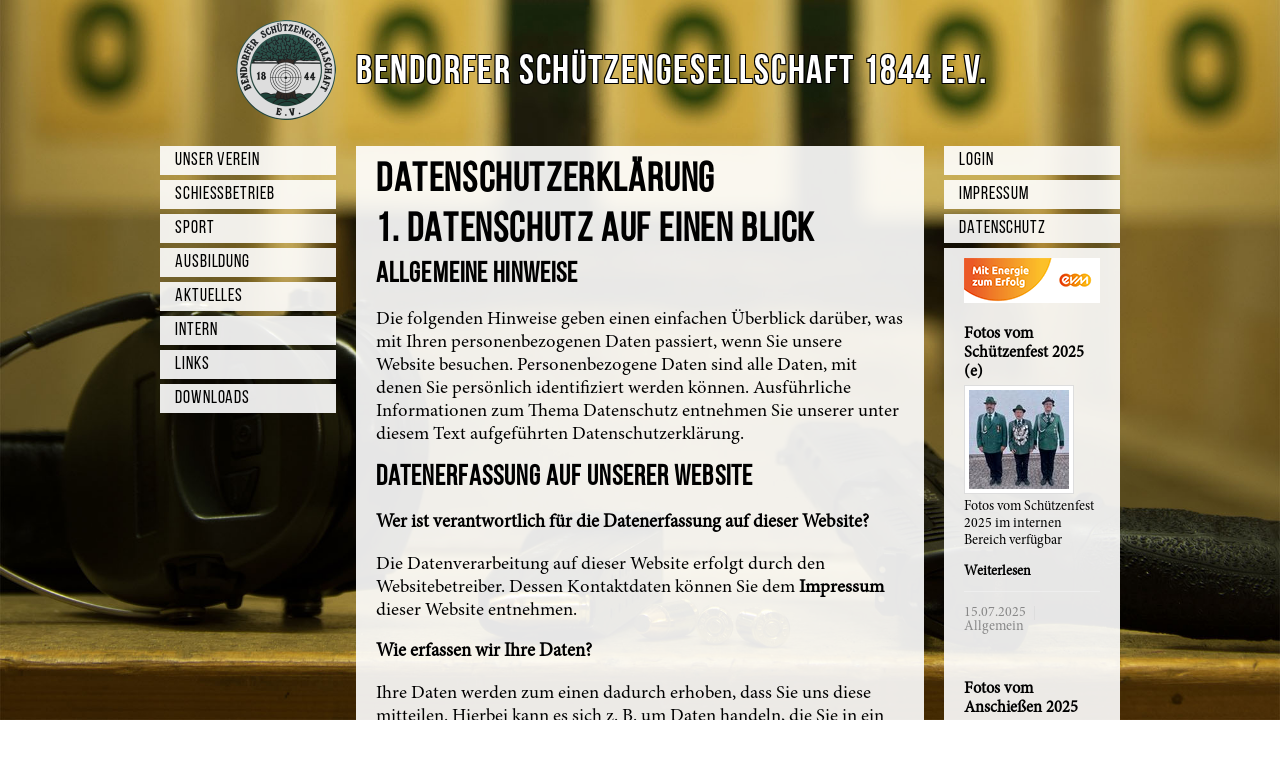

--- FILE ---
content_type: text/html; charset=utf-8
request_url: https://bendorfer-schuetzen.de/datenschutz
body_size: 26255
content:
<?xml version="1.0" encoding="utf-8"?>
<!DOCTYPE html
    PUBLIC "-//W3C//DTD XHTML 1.0 Strict//EN"
    "http://www.w3.org/TR/xhtml1/DTD/xhtml1-strict.dtd">
<html xml:lang="en-US" lang="en-US" xmlns="http://www.w3.org/1999/xhtml">
<head>

<meta http-equiv="Content-Type" content="text/html; charset=utf-8" />
<!-- 
	This website is powered by TYPO3 - inspiring people to share!
	TYPO3 is a free open source Content Management Framework initially created by Kasper Skaarhoj and licensed under GNU/GPL.
	TYPO3 is copyright 1998-2026 of Kasper Skaarhoj. Extensions are copyright of their respective owners.
	Information and contribution at https://typo3.org/
-->



<title>BSG 1844 e.V.: Datenschutz</title>
<meta name="generator" content="TYPO3 CMS" />
<meta name="twitter:card" content="summary" />


<link rel="stylesheet" type="text/css" href="/typo3conf/ext/news/Resources/Public/Css/news-basic.css?1633779504" media="all" />
<link rel="stylesheet" type="text/css" href="/typo3temp/assets/css/d42b6e1bdf.css?1596027867" media="all" />
<link rel="stylesheet" type="text/css" href="/typo3conf/ext/gallerycontent/Resources/Public/Styles/gallerycontent.css?1660306793" media="all" />
<link rel="stylesheet" type="text/css" href="/typo3conf/ext/questionaire/Resources/Public/Css/tx_questionaire_pi1.css?1591351728" media="all" />
<link rel="stylesheet" type="text/css" href="/typo3conf/ext/jn_lighterbox/Resources/Public/style/lightbox.min.css?1697449784" media="screen" />
<link rel="stylesheet" type="text/css" href="/fileadmin/files/bsgmain.css?1620480798" media="screen" />
<link rel="stylesheet" type="text/css" href="/fileadmin/files/bsgnews.css?1441563810" media="screen" />


<script src="/typo3conf/ext/jn_lighterbox/Resources/Public/javascript/jquery-3.7.0.min.js?1697449784" type="text/javascript"></script>



<link rel="canonical" href="/datenschutz"/>
</head>
<body>


    <div id="wrapper">
      <div id="header">
        <div id="logo">
          <a href="/" target="home"><img src="/fileadmin/files/BSG1844.png" width="200" height="200"   alt=""  /></a>
        </div>
        <div id="pagetitle">
          Bendorfer Schützengesellschaft 1844 e.V.
        </div>
      </div>

        <div id="menubox">
           <div id="menu">
             <div class="link link1"> <a href="/verein">Unser Verein</a> </div><div class="link link1"> <a href="/schiessbetrieb">Schießbetrieb</a> </div><div class="link link1"> <a href="/sport">Sport</a> </div><div class="link link1"> <a href="/ausbildung">Ausbildung</a> </div><div class="link link1"> <a href="/aktuelles">Aktuelles</a> </div><div class="link link1"> <a href="/intern">Intern</a> </div><div class="link link1"> <a href="/links">Links</a> </div><div class="link link1"> <a href="/downloads">Downloads</a> </div>
             
          </div>
      </div>

      

      <div id="contentbox">
        <div id="content">
        
<div id="c27" class="frame frame-default frame-type-text frame-layout-0"><header><h1 class="">
				Datenschutzerklärung
			</h1></header><h1>1. Datenschutz auf einen Blick</h1></div>


<div id="c28" class="frame frame-default frame-type-text frame-layout-0"><header><h2 class="">
				Allgemeine Hinweise
			</h2></header><p>Die folgenden Hinweise geben einen einfachen Überblick darüber, was mit Ihren personenbezogenen Daten passiert, wenn Sie unsere Website besuchen. Personenbezogene Daten sind alle Daten, mit denen Sie persönlich identifiziert werden können. Ausführliche Informationen zum Thema Datenschutz entnehmen Sie unserer unter diesem Text aufgeführten Datenschutzerklärung.</p></div>


<div id="c29" class="frame frame-default frame-type-text frame-layout-0"><header><h2 class="">
				Datenerfassung auf unserer Website
			</h2></header><h3>Wer ist verantwortlich für die Datenerfassung auf dieser Website?</h3><p>Die Datenverarbeitung auf dieser Website erfolgt durch den Websitebetreiber. Dessen Kontaktdaten können Sie dem <a href="/impressum">Impressum</a> dieser Website entnehmen.</p><h3>Wie erfassen wir Ihre Daten?</h3><p>Ihre Daten werden zum einen dadurch erhoben, dass Sie uns diese mitteilen. Hierbei kann es sich z. B. um Daten handeln, die Sie in ein Kontaktformular eingeben.</p><p>Andere Daten werden automatisch beim Besuch der Website durch unsere IT-Systeme erfasst. Das sind vor allem technische Daten (z. B. Internetbrowser, Betriebssystem oder Uhrzeit des Seitenaufrufs). Die Erfassung dieser Daten erfolgt automatisch, sobald Sie unsere Website betreten.</p><h3>Wofür nutzen wir Ihre Daten?</h3><p>Ein Teil der Daten wird erhoben, um eine fehlerfreie Bereitstellung der Website zu gewährleisten. Andere Daten können zur Analyse Ihres Nutzerverhaltens verwendet werden.</p><h3>Welche Rechte haben Sie bezüglich Ihrer Daten?</h3><p>Sie haben jederzeit das Recht unentgeltlich Auskunft über Herkunft, Empfänger und Zweck Ihrer gespeicherten personenbezogenen Daten zu erhalten. Sie haben außerdem ein Recht, die Berichtigung, Sperrung oder Löschung dieser Daten zu verlangen. Hierzu sowie zu weiteren Fragen zum Thema Datenschutz können Sie sich jederzeit unter der im Impressum angegebenen Adresse an uns wenden. Des Weiteren steht Ihnen ein Beschwerderecht bei der zuständigen Aufsichtsbehörde zu.</p><p>Außerdem haben Sie das Recht, unter bestimmten Umständen die Einschränkung der Verarbeitung Ihrer personenbezogenen Daten zu verlangen. Details hierzu entnehmen Sie der Datenschutzerklärung unter "Recht auf Einschränkung der Verarbeitung".</p></div>


<div id="c30" class="frame frame-default frame-type-text frame-layout-0"><h1>2. Allgemeine Hinweise und Pflichtinformationen</h1></div>


<div id="c31" class="frame frame-default frame-type-text frame-layout-0"><header><h2 class="">
				Datenschutz
			</h2></header><p>Die Betreiber dieser Seiten nehmen den Schutz Ihrer persönlichen Daten sehr ernst. Wir behandeln Ihre personenbezogenen Daten vertraulich und entsprechend der gesetzlichen Datenschutzvorschriften sowie dieser Datenschutzerklärung.</p><p>Wenn Sie diese Website benutzen, werden verschiedene personenbezogene Daten erhoben. Personenbezogene Daten sind Daten, mit denen Sie persönlich identifiziert werden können. Die vorliegende Datenschutzerklärung erläutert, welche Daten wir erheben und wofür wir sie nutzen. Sie erläutert auch, wie und zu welchem Zweck das geschieht.</p><p>Wir weisen darauf hin, dass die Datenübertragung im Internet (z. B. bei der Kommunikation per E-Mail) Sicherheitslücken aufweisen kann. Ein lückenloser Schutz der Daten vor dem Zugriff durch Dritte ist nicht möglich.</p></div>


<div id="c32" class="frame frame-default frame-type-text frame-layout-0"><header><h2 class="">
				Hinweis zur verantwortlichen Stelle
			</h2></header><p>Die verantwortliche Stelle für die Datenverarbeitung auf dieser Website ist:</p><p>Bendorfer Schützengesellschaft 1844 e.V.<br> Brauereistraße 62<br> 56170 Bendorf</p><p>Telefon: +49 (0) 2622 10844<br> E-Mail: <a href="mailto:info@bendorfer-schuetzen.de">info (at) bendorfer-schuetzen.de</a></p><p>Verantwortliche Stelle ist die natürliche oder juristische Person, die allein oder gemeinsam mit anderen über<br> die Zwecke und Mittel der Verarbeitung von personenbezogenen Daten (z. B. Namen, E-Mail-Adressen o. Ã„.)<br> entscheidet.</p></div>


<div id="c33" class="frame frame-default frame-type-text frame-layout-0"><header><h2 class="">
				Widerruf Ihrer Einwilligung zur Datenverarbeitung
			</h2></header><p>Viele Datenverarbeitungsvorgänge sind nur mit Ihrer ausdrücklichen Einwilligung möglich. Sie können eine bereits erteilte Einwilligung jederzeit widerrufen. Dazu reicht eine formlose Mitteilung per E-Mail an uns. Die Rechtmäßgkeit der bis zum Widerruf erfolgten Datenverarbeitung bleibt vom Widerruf unberührt.</p></div>


<div id="c34" class="frame frame-default frame-type-text frame-layout-0"><header><h2 class="">
				Widerspruchsrecht gegen die Datenerhebung in besonderen Fällen sowie gegen Direktwerbung (Art. 21 DSGVO)
			</h2></header><p><strong>Wenn die Datenverarbeitung auf Grundlage von Art. 6 Abs. 1 lit. e oder f DSGVO erfolgt, haben Sie jederzeit das Recht, aus Gründen, die sich aus Ihrer besonderen Situation ergeben, gegen die Verarbeitung Ihrer personenbezogenen Daten Widerspruch einzulegen; dies gilt auch für ein auf diese Bestimmungen gestütztes Profiling. Die jeweilige Rechtsgrundlage, auf denen eine Verarbeitung beruht, entnehmen Sie dieser Datenschutzerklärung. Wenn Sie Widerspruch einlegen, werden wir Ihre betroffenen personenbezogenen Daten nicht mehr verarbeiten, es sei denn, wir können zwingende schutzwürdige Gründe für die Verarbeitung nachweisen, die Ihre Interessen, Rechte und Freiheiten Überwiegen oder die Verarbeitung dient der Geltendmachung, Ausübung oder Verteidigung von Rechtsansprüchen (Widerspruch nach Art. 21 Abs. 1 DSGVO).</strong></p><p><strong>Werden Ihre personenbezogenen Daten verarbeitet, um Direktwerbung zu betreiben, so haben Sie das Recht, jederzeit Widerspruch gegen die Verarbeitung Sie betreffender personenbezogener Daten zum Zwecke derartiger Werbung einzulegen; dies gilt auch für das Profiling, soweit es mit solcher Direktwerbung in Verbindung steht. Wenn Sie widersprechen, werden Ihre personenbezogenen Daten anschließend nicht mehr zum Zwecke der Direktwerbung verwendet (Widerspruch nach Art. 21 Abs. 2 DSGVO).</strong></p></div>


<div id="c35" class="frame frame-default frame-type-text frame-layout-0"><header><h2 class="">
				Beschwerderecht bei der zuständigen Aufsichtsbehörde
			</h2></header><p>Im Falle von Verstößen gegen die DSGVO steht den Betroffenen ein Beschwerderecht bei einer Aufsichtsbehörde, insbesondere in dem Mitgliedstaat ihres gewöhnlichen Aufenthalts, ihres Arbeitsplatzes oder des Orts des mutmaßlichen Verstoßes zu. Das Beschwerderecht besteht unbeschadet anderweitiger verwaltungsrechtlicher oder gerichtlicher Rechtsbehelfe.</p></div>


<div id="c36" class="frame frame-default frame-type-text frame-layout-0"><header><h2 class="">
				Recht auf Datenübertragbarkeit
			</h2></header><p>Sie haben das Recht, Daten, die wir auf Grundlage Ihrer Einwilligung oder in Erfüllung eines Vertrags automatisiert verarbeiten, an sich oder an einen Dritten in einem gängigen, maschinenlesbaren Format aushändigen zu lassen. Sofern Sie die direkte Übertragung der Daten an einen anderen Verantwortlichen verlangen, erfolgt dies nur, soweit es technisch machbar ist.</p></div>


<div id="c38" class="frame frame-default frame-type-text frame-layout-0"><header><h2 class="">
				Auskunft, Sperrung, Löschung und Berichtigung
			</h2></header><p>Sie haben im Rahmen der geltenden gesetzlichen Bestimmungen jederzeit das Recht auf unentgeltliche Auskunft über Ihre gespeicherten personenbezogenen Daten, deren Herkunft und Empfänger und den Zweck der Datenverarbeitung und ggf. ein Recht auf Berichtigung, Sperrung oder Löschung dieser Daten. Hierzu sowie zu weiteren Fragen zum Thema personenbezogene Daten können Sie sich jederzeit unter der im <a href="/impressum">Impressum</a> angegebenen Adresse an uns wenden.</p></div>


<div id="c39" class="frame frame-default frame-type-text frame-layout-0"><header><h2 class="">
				Recht auf Einschränkung der Verarbeitung
			</h2></header><p>Sie haben das Recht, die Einschränkung der Verarbeitung Ihrer personenbezogenen Daten zu verlangen. Hierzu können Sie sich jederzeit unter der im <a href="/impressum">Impressum</a> angegebenen Adresse an uns wenden. Das Recht auf Einschränkung der Verarbeitung besteht in folgenden Fällen:</p><ul><li>Wenn Sie die Richtigkeit Ihrer bei uns gespeicherten personenbezogenen Daten bestreiten, benötigen wir in der Regel Zeit, um dies zu überprüfen. Für die Dauer der Prüfung haben Sie das Recht, die Einschränkung der Verarbeitung Ihrer personenbezogenen Daten zu verlangen.</li><li>Wenn die Verarbeitung Ihrer personenbezogenen Daten unrechtmäßig geschah/geschieht, können Sie statt der Löschung die Einschränkung der Datenverarbeitung verlangen.</li><li>Wenn wir Ihre personenbezogenen Daten nicht mehr benötigen, Sie sie jedoch zur Ausübung, Verteidigung oder Geltendmachung von Rechtsansprüchen benöigen, haben Sie das Recht, statt der Löschung die Einschränkung der Verarbeitung Ihrer personenbezogenen Daten zu verlangen.</li><li>Wenn Sie einen Widerspruch nach Art. 21 Abs. 1 DSGVO eingelegt haben, muss eine Abwägung zwischen Ihren und unseren Interessen vorgenommen werden. Solange noch nicht feststeht, wessen Interessen überwiegen, haben Sie das Recht, die Einschränkung der Verarbeitung Ihrer personenbezogenen Daten zu verlangen.</li></ul><p>Wenn Sie die Verarbeitung Ihrer personenbezogenen Daten eingeschränkt haben, dürfen diese Daten "von ihrer Speicherung abgesehen" nur mit Ihrer Einwilligung oder zur Geltendmachung, Ausübung oder Verteidigung von Rechtsansprüchen oder zum Schutz der Rechte einer anderen natürlichen oder juristischen Person oder aus Gründen eines wichtigen Öffentlichen Interesses der Europäischen Union oder eines Mitgliedstaats verarbeitet werden.</p></div>


<div id="c40" class="frame frame-default frame-type-text frame-layout-0"><header><h2 class="">
				Widerspruch gegen Werbe-E-Mails
			</h2></header><p>Der Nutzung von im Rahmen der Impressumspflicht veröffentlichten Kontaktdaten zur Übersendung von nicht ausdrücklich angeforderter Werbung und Informationsmaterialien wird hiermit widersprochen. Die Betreiber der Seiten behalten sich ausdrücklich rechtliche Schritte im Falle der unverlangten Zusendung von Werbeinformationen, etwa durch Spam-E-Mails, vor.</p></div>


<div id="c41" class="frame frame-default frame-type-text frame-layout-0"><h1>3. Datenerfassung auf unserer Website</h1></div>


<div id="c42" class="frame frame-default frame-type-text frame-layout-0"><header><h2 class="">
				Cookies
			</h2></header><p>Die Internetseiten verwenden teilweise so genannte Cookies. Cookies richten auf Ihrem Rechner keinen Schaden an und enthalten keine Viren. Cookies dienen dazu, unser Angebot nutzerfreundlicher, effektiver und sicherer zu machen. Cookies sind kleine Textdateien, die auf Ihrem Rechner abgelegt werden und die Ihr Browser speichert.</p><p>Die meisten der von uns verwendeten Cookies sind so genannte "Session-Cookies". Sie werden nach Ende Ihres Besuchs automatisch gelöscht. Andere Cookies bleiben auf Ihrem Endgerät gespeichert bis Sie diese löschen. Diese Cookies ermöglichen es uns, Ihren Browser beim nächsten Besuch wiederzuerkennen. Sie können Ihren Browser so einstellen, dass Sie über das Setzen von Cookies informiert werden und Cookies nur im Einzelfall erlauben, die Annahme von Cookies für bestimmte Fälle oder generell ausschließen sowie das automatische Löschen der Cookies beim Schließen des Browser aktivieren. Bei der Deaktivierung von Cookies kann die Funktionalität dieser Website eingeschränkt sein.</p><p>Cookies, die zur Durchführung des elektronischen Kommunikationsvorgangs oder zur Bereitstellung bestimmter, von Ihnen erwünschter Funktionen (z. B. Warenkorbfunktion) erforderlich sind, werden auf Grundlage von Art. 6 Abs. 1 lit. f DSGVO gespeichert. Der Websitebetreiber hat ein berechtigtes Interesse an der Speicherung von Cookies zur technisch fehlerfreien und optimierten Bereitstellung seiner Dienste. Soweit andere Cookies (z. B. Cookies zur Analyse Ihres Surfverhaltens) gespeichert werden, werden diese in dieser Datenschutzerklärung gesondert behandelt.</p></div>


<div id="c43" class="frame frame-default frame-type-text frame-layout-0"><header><h2 class="">
				Server-Log-Dateien
			</h2></header><p>Der Provider der Seiten erhebt und speichert automatisch Informationen in so genannten Server-Log-Dateien, die Ihr Browser automatisch an uns übermittelt. Dies sind:</p><ul><li>Browsertyp und Browserversion</li><li>verwendetes Betriebssystem</li><li>Referrer URL</li><li>Hostname des zugreifenden Rechners</li><li>Uhrzeit der Serveranfrage</li><li>IP-Adresse</li></ul><p>Eine Zusammenführung dieser Daten mit anderen Datenquellen wird nicht vorgenommen.</p><p>Die Erfassung dieser Daten erfolgt auf Grundlage von Art. 6 Abs. 1 lit.&nbsp;f DSGVO. Der Websitebetreiber hat ein berechtigtes Interesse an der technisch fehlerfreien Darstellung und der Optimierung seiner Website – hierzu müssen die Server-Log-Files erfasst werden.</p></div>


<div id="c44" class="frame frame-default frame-type-text frame-layout-0"><header><h2 class="">
				Anfrage per E-Mail, Telefon oder Telefax
			</h2></header><p>Wenn Sie uns per E-Mail, Telefon oder Telefax kontaktieren, wird Ihre Anfrage inklusive aller daraus hervorgehenden personenbezogenen Daten (Name, Anfrage) zum Zwecke der Bearbeitung Ihres Anliegens bei uns gespeichert und verarbeitet. Diese Daten geben wir nicht ohne Ihre Einwilligung weiter. Die Verarbeitung dieser Daten erfolgt auf Grundlage von Art. 6 Abs. 1 lit. b DSGVO, sofern Ihre Anfrage mit der Erfüllung eines Vertrags zusammenhängt oder zur Durchführung vorvertraglicher Maßnahmen erforderlich ist. In allen übrigen Fällen beruht die Verarbeitung auf Ihrer Einwilligung (Art. 6 Abs. 1 lit. a DSGVO) und/oder auf unseren berechtigten Interessen (Art. 6 Abs. 1 lit. f DSGVO), da wir ein berechtigtes Interesse an der effektiven Bearbeitung der an uns gerichteten Anfragen haben.</p><p>Die von Ihnen an uns per Kontaktanfragen übersandten Daten verbleiben bei uns, bis Sie uns zur Löschung auffordern, Ihre Einwilligung zur Speicherung widerrufen oder der Zweck für die Datenspeicherung entfällt (z. B. nach abgeschlossener Bearbeitung Ihres Anliegens). Zwingende gesetzliche Bestimmungen §insbesondere gesetzliche Aufbewahrungsfristen" bleiben unberührt.</p></div>


<div id="c45" class="frame frame-default frame-type-text frame-layout-0"><h1>4. Plugins und Tools</h1></div>


<div id="c47" class="frame frame-default frame-type-text frame-layout-0"><header><h2 class="">
				Google Web Fonts
			</h2></header><p>Diese Seite nutzt zur einheitlichen Darstellung von Schriftarten so genannte Web Fonts, die von Google bereitgestellt werden. Die Google Fonts sind lokal installiert. Eine Verbindung zu Servern von Google findet dabei nicht statt.</p></div>


<div id="c48" class="frame frame-default frame-type-text frame-layout-0"><header><h2 class="">
				Google Maps
			</h2></header><p>Diese Seite nutzt über eine API den Kartendienst Google Maps. Anbieter ist die Google Ireland Limited ("Google"), Gordon House, Barrow Street, Dublin 4, Irland.</p><p>Zur Nutzung der Funktionen von Google Maps ist es notwendig, Ihre IP-Adresse zu speichern. Diese Informationen werden in der Regel an einen Server von Google in den USA übertragen und dort gespeichert. Der Anbieter dieser Seite hat keinen Einfluss auf diese Datenübertragung.</p><p>Die Nutzung von Google Maps erfolgt im Interesse einer ansprechenden Darstellung unserer Online- Angebote und an einer leichten Auffindbarkeit der von uns auf der Website angegebenen Orte. Dies stellt ein berechtigtes Interesse im Sinne von Art. 6 Abs. 1 lit. f DSGVO dar.</p><p>Mehr Informationen zum Umgang mit Nutzerdaten finden Sie in der Datenschutzerklärung von Google: <a href="https://policies.google.com/privacy?hl=de" title="Google Datenschutzrichtlinien" target="_blank">https://policies.google.com/privacy?hl=de</a>.</p></div>


        </div>
      </div>
      
      <div id="newsbox">
        <div id="subnav">
              <div class="link link1"> <a href="/intern">Login</a> </div><div class="link link1"> <a href="/impressum">Impressum</a> </div><div class="link link1"> <a href="/datenschutz">Datenschutz</a> </div>
        </div>

        <div id="news">
         
<div id="c16" class="frame frame-default frame-type-list frame-layout-0"><div class="tx-sf-banners"><script type="text/javascript">
        if (typeof banners == "undefined")
            var banners = [];
        banners.push(['banners-yzq3zjvlz', '/datenschutz?tx_sfbanners_pi1%5Baction%5D=getBanners&tx_sfbanners_pi1%5Bcontroller%5D=Banner&tx_sfbanners_pi1%5BcurrentPageUid%5D=9&tx_sfbanners_pi1%5BdisplayMode%5D=random&tx_sfbanners_pi1%5Bhmac%5D=a4e52d5c17eaac8ea6a4a123e20d07b1bc4fa0db&tx_sfbanners_pi1%5BstartingPoint%5D=24&type=9001&cHash=474d9226fdae9b28864dfaae68b944b6'])
    </script><div id="banners-yzq3zjvlz"></div></div></div>


<div id="c49" class="frame frame-default frame-type-list frame-layout-0"><div class="news"><!--TYPO3SEARCH_end--><div class="news-list-view" id="news-container-49"><!--
	=====================
		Partials/List/Item.html
--><div class="article articletype-0 topnews" itemscope="itemscope" itemtype="http://schema.org/Article"><!-- header --><div class="header"><h3><a title="Fotos vom Schützenfest 2025 (e)" href="/aktuelles/einzelansicht-1?tx_news_pi1%5Baction%5D=detail&amp;tx_news_pi1%5Bcontroller%5D=News&amp;tx_news_pi1%5Bnews%5D=64&amp;cHash=9079580cf2c79e9d939209743b861512"><span itemprop="headline">Fotos vom Schützenfest 2025 (e)</span></a></h3></div><div class="news-img-wrap"><a title="Fotos vom Schützenfest 2025 (e)" href="/aktuelles/einzelansicht-1?tx_news_pi1%5Baction%5D=detail&amp;tx_news_pi1%5Bcontroller%5D=News&amp;tx_news_pi1%5Bnews%5D=64&amp;cHash=9079580cf2c79e9d939209743b861512"><img src="/fileadmin/_processed_/c/1/csm_Sch%C3%BCtzenk%C3%B6nig_Rainer_mit_seinen_Adjutanten_-_Final_f0d463bedd.jpg" width="100" height="99" alt="" /></a></div><!-- teaser --><div class="teaser-text"><div itemprop="description"><p>Fotos vom Schützenfest 2025 im internen Bereich verfügbar</p></div><a class="more" title="Fotos vom Schützenfest 2025 (e)" href="/aktuelles/einzelansicht-1?tx_news_pi1%5Baction%5D=detail&amp;tx_news_pi1%5Bcontroller%5D=News&amp;tx_news_pi1%5Bnews%5D=64&amp;cHash=9079580cf2c79e9d939209743b861512">
			Weiterlesen
		</a></div><!-- footer information --><div class="footer"><p><!-- date --><span class="news-list-date"><time itemprop="datePublished" datetime="2025-07-15">
					15.07.2025
				</time></span><!-- first category --><span class="news-list-category">Allgemein</span><!-- author --></p></div></div><!--
	=====================
		Partials/List/Item.html
--><div class="article articletype-0 topnews" itemscope="itemscope" itemtype="http://schema.org/Article"><!-- header --><div class="header"><h3><a title="Fotos vom Anschießen 2025" href="/aktuelles/einzelansicht-1?tx_news_pi1%5Baction%5D=detail&amp;tx_news_pi1%5Bcontroller%5D=News&amp;tx_news_pi1%5Bnews%5D=63&amp;cHash=c20b91d15b88e30edd12c76846871b28"><span itemprop="headline">Fotos vom Anschießen 2025</span></a></h3></div><div class="news-img-wrap"><a title="Fotos vom Anschießen 2025" href="/aktuelles/einzelansicht-1?tx_news_pi1%5Baction%5D=detail&amp;tx_news_pi1%5Bcontroller%5D=News&amp;tx_news_pi1%5Bnews%5D=63&amp;cHash=c20b91d15b88e30edd12c76846871b28"><img src="/fileadmin/_processed_/d/2/csm_IMG_0295_a33a3d45b2.jpeg" width="75" height="100" alt="" /></a></div><!-- teaser --><div class="teaser-text"><div itemprop="description"><p>Fotos vom Anschießen 2025 im internen Bereich verfügbar</p></div><a class="more" title="Fotos vom Anschießen 2025" href="/aktuelles/einzelansicht-1?tx_news_pi1%5Baction%5D=detail&amp;tx_news_pi1%5Bcontroller%5D=News&amp;tx_news_pi1%5Bnews%5D=63&amp;cHash=c20b91d15b88e30edd12c76846871b28">
			Weiterlesen
		</a></div><!-- footer information --><div class="footer"><p><!-- date --><span class="news-list-date"><time itemprop="datePublished" datetime="2025-04-21">
					21.04.2025
				</time></span><!-- first category --><span class="news-list-category">Allgemein</span><!-- author --></p></div></div><!--
	=====================
		Partials/List/Item.html
--><div class="article articletype-0" itemscope="itemscope" itemtype="http://schema.org/Article"><!-- header --><div class="header"><h3><a title="Fotos von den erfolgreichen Bendorfer Jungschützen bei der DM 2024 in Philippsburg" href="/aktuelles/einzelansicht-1?tx_news_pi1%5Baction%5D=detail&amp;tx_news_pi1%5Bcontroller%5D=News&amp;tx_news_pi1%5Bnews%5D=59&amp;cHash=9d5d1ca3c9a60d12f2037ef4ff65c1d2"><span itemprop="headline">Fotos von den erfolgreichen Bendorfer Jungschützen bei der DM 2024 in Philippsburg</span></a></h3></div><div class="news-img-wrap"><span class="no-media-element"><a title="Fotos von den erfolgreichen Bendorfer Jungschützen bei der DM 2024 in Philippsburg" href="/aktuelles/einzelansicht-1?tx_news_pi1%5Baction%5D=detail&amp;tx_news_pi1%5Bcontroller%5D=News&amp;tx_news_pi1%5Bnews%5D=59&amp;cHash=9d5d1ca3c9a60d12f2037ef4ff65c1d2"><img src="/typo3temp/assets/_processed_/7/e/csm_dummy-preview-image_c2f38c53ec.png" width="100" height="100" alt="" /></a></span></div><!-- teaser --><div class="teaser-text"><div itemprop="description"><p>Hallo liebe BSGler, in der Bildgalerie findet Ihr Fotos von unseren sehr erfolgreichen Jungschützen und dem Betreuerteam bei der DM 2024 in…</p></div><a class="more" title="Fotos von den erfolgreichen Bendorfer Jungschützen bei der DM 2024 in Philippsburg" href="/aktuelles/einzelansicht-1?tx_news_pi1%5Baction%5D=detail&amp;tx_news_pi1%5Bcontroller%5D=News&amp;tx_news_pi1%5Bnews%5D=59&amp;cHash=9d5d1ca3c9a60d12f2037ef4ff65c1d2">
			Weiterlesen
		</a></div><!-- footer information --><div class="footer"><p><!-- date --><span class="news-list-date"><time itemprop="datePublished" datetime="2024-12-23">
					23.12.2024
				</time></span><!-- first category --><span class="news-list-category">Allgemein</span><!-- author --></p></div></div></div><!--TYPO3SEARCH_begin--></div></div>



        </div>
      </div>

    </div> <!-- wrapper -->
<script src="/typo3conf/ext/questionaire/Resources/Public/JavaScript/tx_questionaire_pi1.js?1591351728" type="text/javascript"></script>
<script src="/typo3conf/ext/sf_banners/Resources/Public/Js/Postscribe.js?1626438540" type="text/javascript"></script>
<script src="/typo3conf/ext/sf_banners/Resources/Public/Js/SfBanners.js?1626438540" type="text/javascript"></script>
<script src="/typo3conf/ext/jn_lighterbox/Resources/Public/javascript/lightbox.min.js?1697449784" type="text/javascript"></script>
<script src="/typo3temp/assets/js/2f079c3cb5.js?1697449820" type="text/javascript"></script>


</body>
</html>

--- FILE ---
content_type: text/html;charset=UTF-8
request_url: https://bendorfer-schuetzen.de/datenschutz?tx_sfbanners_pi1%5Baction%5D=getBanners&tx_sfbanners_pi1%5Bcontroller%5D=Banner&tx_sfbanners_pi1%5BcurrentPageUid%5D=9&tx_sfbanners_pi1%5BdisplayMode%5D=random&tx_sfbanners_pi1%5Bhmac%5D=a4e52d5c17eaac8ea6a4a123e20d07b1bc4fa0db&tx_sfbanners_pi1%5BstartingPoint%5D=24&type=9001&cHash=474d9226fdae9b28864dfaae68b944b6
body_size: 551
content:

    
        
            
        
            <div class="banner banner-4">
                
                        <a rel="nofollow" target="_blank" href="/datenschutz?tx_sfbanners_pi1%5Baction%5D=click&amp;tx_sfbanners_pi1%5Bbanner%5D=4&amp;tx_sfbanners_pi1%5Bcontroller%5D=Banner&amp;type=9002&amp;cHash=f0ab47eb5c1ea553c4c12ccb211eb7f2">
                            <img src="/fileadmin/Banner/EVM.gif" width="136" height="45" alt="" />
                        </a>
                    
            </div>
        
    
        
        
    


--- FILE ---
content_type: text/css; charset=utf-8
request_url: https://bendorfer-schuetzen.de/typo3conf/ext/gallerycontent/Resources/Public/Styles/gallerycontent.css?1660306793
body_size: 966
content:
.gallerycontent * {
    box-sizing: border-box;
}

.gallerycontent {
    width: 100%;
}

.gallerycontent>.item img {
    width: 100%;
    height: auto;
    display: block;
}

.gallerycontent>.item {
    float: left;
}

.gallerycontent>.item a:hover {
    text-decoration: none;
}

.gallerycontent>.space {
    float: left;
}

.gallerycontent>.item figcaption {
    display: inline-block;
    padding-top: 0.5em;
    font-size: .75em;
    line-height: 1.4em;
}

.gallerycontent .item .title {}

.gallerycontent .item .desc {}

/* column layouts */
.gallerycontent.colcount-1 .space,
.gallerycontent.colcount-3 .space:nth-child(3n),
.gallerycontent.colcount-2 .space:nth-child(4n),
.gallerycontent.colcount-4 .space:nth-child(8n),
.gallerycontent.colcount-5 .space:nth-child(10n),
.gallerycontent.colcount-6 .space:nth-child(12n),
.gallerycontent.colcount-7 .space:nth-child(14n),
.gallerycontent.colcount-8 .space:nth-child(16n) {
    float: none;
    clear: both;
}


--- FILE ---
content_type: text/css; charset=utf-8
request_url: https://bendorfer-schuetzen.de/typo3conf/ext/questionaire/Resources/Public/Css/tx_questionaire_pi1.css?1591351728
body_size: 1181
content:
#tx-questionaire-form label {
    cursor: pointer;
    font-weight: normal;
}

#tx-questionaire-form .questions {
    padding: 20px;
    border: 1px solid #f2f2f2;
}

#tx-questionaire-form .questions:nth-child(odd) {
    background: #fff;
}
#tx-questionaire-form .questions:nth-child(even) {
    background: #f2f2f2;
}

.header-cell {
    text-align: center;
    font-size: 20px;
}

.errors {
    color: red;
}
.noAuthKeyMessage {
    position: relative;
}
.noAuthKeyMessage a.btn {
    position: absolute;
    top: 0;
    right: 0;
}

.hidden {
    display: none;
}

.results .hidden {
    display: block;
}


ul.typo3-messages {
    margin: 0;
    padding: 0;
    list-style-type: none;
    background: #ccc;
}
textarea.f3-form-error {
    background-color:#FF9F9F;
    border: 1px #FF0000 solid;
}

input.f3-form-error {
    background-color:#FF9F9F;
    border: 1px #FF0000 solid;
}

.tx-questionaire table {
    border-collapse:separate;
    border-spacing:10px;
}

.tx-questionaire table th {
    font-weight:bold;
}

.tx-questionaire table td {
    vertical-align:top;
}

.typo3-messages .message-error {
    color:red;
}

.typo3-messages .alert-success {
    color:green;
}

--- FILE ---
content_type: text/css; charset=utf-8
request_url: https://bendorfer-schuetzen.de/fileadmin/files/bsgmain.css?1620480798
body_size: 5661
content:
@charset "utf-8";
/* CSS Document */

@font-face
{
  font-family: MinionPro;
  src: url('/fileadmin/files/otf/MinionPro-Regular.otf')
  format("opentype");
}

@font-face
{
  font-family: BebasBook;
  src: url('/fileadmin/files/otf/BebasNeueBook.otf')
  format("opentype");
}

@font-face
{
  font-family: BebasBold;
  src: url('/fileadmin/files/otf/BebasNeueBold.otf')
  format("opentype");
}

@font-face
{
  font-family: BebasRegular;
  src: url('/fileadmin/files/otf/BebasNeueRegular.otf')
  format("opentype");
}

@font-face
{
  font-family: BebasThin;
  src: url('/fileadmin/files/otf/BebasNeueThin.otf')
  format("opentype");
}

@font-face
{
  font-family: BebasLight;
  src: url('/fileadmin/files/otf/BebasNeueLight.otf')
  format("opentype");
}

* 
{
  -webkit-box-sizing:border-box;
  box-sizing:border-box;  
}

body
{
  font-family: MinionPro, "Times New Roman", Times, serif;
  font-size: 16px;
  background-color: white;
  color: black;
  text-align: left;
  background-attachment: fixed;
  background-image: url(/fileadmin/files/hg2.jpg);
  background-repeat: no-repeat;
  background-size: cover;
  background-position: bottom;
  margin:0;
}

#wrapper
{
  position: relative;
  margin:0 auto;
  padding:0 10px;
  width: 100%;
  max-width: 1000px;
  box-sizing: border-box;
  display:-webkit-box;
  display:-ms-flexbox;
  display:flex;
  -webkit-box-orient:horizontal;
  -webkit-box-direction:normal;
  -ms-flex-flow:row wrap;
  flex-flow:row wrap;
  -webkit-box-pack:justify;
  -ms-flex-pack:justify;
  justify-content:space-between;
  -webkit-box-align:strech;
  -ms-flex-align:strech;
  align-items:strech;
}

#header 
{
  width:100%;
  display:-webkit-box;
   display:-ms-flexbox;
   display:flex;
-webkit-box-orient:horizontal;
-webkit-box-direction:normal;
    -ms-flex-flow:row wrap;
        flex-flow:row wrap;
-webkit-box-pack:start;
    -ms-flex-pack:start;
        justify-content:flex-start;
-webkit-box-align:center;
    -ms-flex-align:center;
        align-items:center;
}

#logo 
{
  margin: 20px 10px;
  width: 18%;
  width: calc(20% - 10px * 2);
  text-align: right;
}

#logo img 
{
  max-width: 100px;
  height: auto;
}

#pagetitle 
{
  margin: 20px 10px;
  font-family: BebasBold, Arial, Helvetica, sans-serif;
  letter-spacing: 0.04em;
  text-transform: uppercase;
  font-size: 40px;
  color: #fff;
  text-shadow: -1px -1px 0 #000,
		1px -1px 0 #000,
		-1px 1px 0 #000,
		1px 1px 0 #000;
}

#menubox
{
  margin: 0px 10px;
  width: 18%;
  width: calc(20% - 10px * 2);
}

#newsbox
{
  margin: 0px 10px;
  width: 18%;
  width: calc(20% - 10px * 2);
}

#news
{
    background-color: rgba(255,255,255,0.9);
    padding: 10px 20px;
}

#contentbox
{
  background-color: rgba(255,255,255,0.9);
  width: 56%;
  width: calc(60% - 10px * 2);
  margin: 0px 10px;
  padding: 15px 20px;
}

/****************************************************************/

#content h1
{
  font-family: BebasRegular, Arial, Helvetica, sans-serif;
  letter-spacing: 0.04em;
  text-transform: uppercase;
  font-size: 40px;
  margin-top: 0px;
  margin-bottom: 10px;
}

#content h2
{
  font-family: BebasRegular, Arial, Helvetica, sans-serif;
  letter-spacing: 0.04em;
  margin: 0;
  font-size: 28px;
}


#content p
{
  font-family: MinionPro, "Times New Roman", Times, serif;
  font-size: 14pt;
}


#content a
{
  color: black;
  font-weight: 700;
  text-decoration: none;  
}

#content a:hover, #content a:active, #content a:visited
{
  text-decoration: underline;  
}

.contenttable table
{
  
}
.contenttable td
{
  padding: 5px;
  background-color: #ccc;
}

#news .news
{
  	font-size: 14px;
}

#news a
{
  color: black;
  font-weight: 700;
  text-decoration: none;  
}
#news a:hover
{
  text-decoration: underline;  
}
#news a:active, #newsbox  a:visited
{
  text-decoration: none;  
}

.news > h1
{
  font-family: BebasBook, Arial, Helvetica, sans-serif;
  letter-spacing: 0.05em;
  text-transform: uppercase;
  font-size: 18px;
}

.news > h2
{
  font-family: BebasBook, Arial, Helvetica, sans-serif;
  font-size: 16px;
}

/* .news > div
{
  font-family: MinionPro, "Times New Roman", Times, serif;
  font-size: 16px;
} */

.news > p
{
  font-family: MinionPro, "Times New Roman", Times, serif;
  font-size: 16px;
}


.news > a
{
  color: black;
  font-weight: 700;
  text-decoration: none;  
}

.news > a:hover, .news > a:active, .news > a:visited
{
  text-decoration: underline;  
}

.news .no-media-element
{
  display: none;
}

.link a
{
  color: black;
  clear: both;
  font-family: BebasRegular, Arial, Helvetica, sans-serif;
  text-transform: uppercase;
  letter-spacing: 0.05em;
  font-size: 18px;
  text-align: left;
  margin: 0 0 5px 0;
  padding:5px 15px;
  height: auto;
  width: auto;
  background-color: rgba(255,255,255,0.9);
  text-decoration: none; 
  display: block;
}

.link.link2 a 
{
  margin-left: 15px;
}

.link.link3 a 
{
  margin-left: 30px;
}

.row div
{
  margin-bottom: 10px;
}

.row div
{
  margin-right: 20px;
}

/* ************ Calendarize ************ */
.table-bordered th {
	font-size: 22px;
	font-weight: 700;
	vertical-align: top;
	text-align: center;
}

.table-bordered td {
	font-size: 16px;
	vertical-align: top;
	text-align: center;
	padding: 3px;
}

.not-current-month {
	color: #bbb;
}

.hasEvents {
	background-color: #a3d900;
}

.calendarize-item p {
  	margin: 5px 0;
}


--- FILE ---
content_type: application/javascript; charset=utf-8
request_url: https://bendorfer-schuetzen.de/typo3conf/ext/questionaire/Resources/Public/JavaScript/tx_questionaire_pi1.js?1591351728
body_size: 149
content:
$(function () {

    $('.noAuthKeyMessage a.btn').click(function(e) {
        e.preventDefault();
        $(this).closest('div').hide();
    });

});